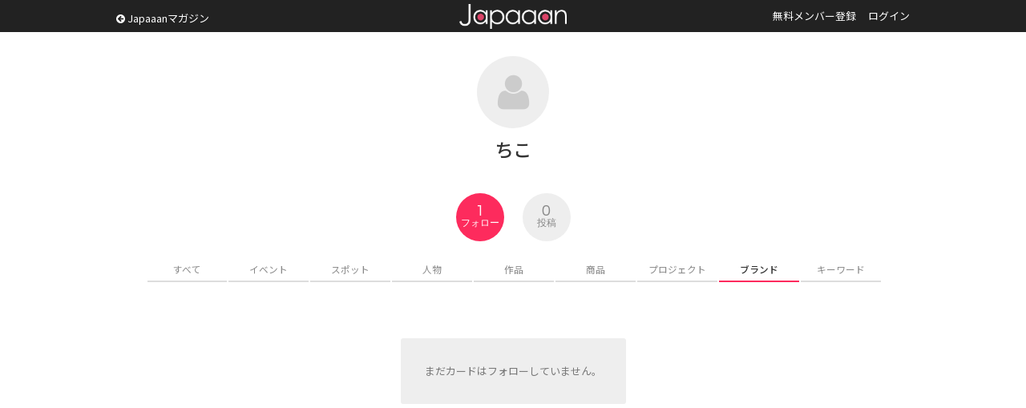

--- FILE ---
content_type: text/html; charset=UTF-8
request_url: https://www.japaaan.com/user/34244/type/6
body_size: 3240
content:
<!DOCTYPE html>
<html>
<head>
		<!-- Global site tag (gtag.js) - Google Analytics -->
	<script async src="https://www.googletagmanager.com/gtag/js?id=UA-115984-32"></script>
	<script>
	  window.dataLayer = window.dataLayer || [];
	  function gtag(){dataLayer.push(arguments);}
	  gtag('js', new Date());
	
	  gtag('config', 'UA-115984-32');
	</script>
			
	<meta name='viewport' content='width=device-width, initial-scale=1.0,  minimum-scale=1.0, maximum-scale=1.0, user-scalable=no' />


	<meta http-equiv="Content-Type" content="text/html; charset=utf-8" />	<title>Japaaan</title>

	<link rel="stylesheet" type="text/css" href="/css/styles.css?asdfasfsfdsafdada"/><link rel="stylesheet" type="text/css" href="/js/fancy/jquery.fancybox.min.css"/><link rel="stylesheet" type="text/css" href="/css/font-awesome.css"/>
	<meta name="robots" content="index,follow">
		<meta name="description" content="気になる日本文化をチェックしてみんなでトークしよう。日本の昔ながらの文化に関する話題をまとめています。"/>
		<meta name="keywords" content="日本, japan, 伝統, 伝統文化, 伝統工芸, 伝統芸能, 文化, 地域, 歴史, cool japan, クールジャパン, ポップカルチャー, キュレーション, まとめ, コミュニティ" />

	<link rel="shortcut icon" href="/favicon.ico" type="image/x-icon" />

	<meta property="fb:admins" content="573527225" />
	<meta property="fb:app_id" content="292763000797679">
	<meta property="og:type" content="article" />
	<meta property="og:locale" content="ja_JP" />
	


	<script type="text/javascript"src="https://maps.googleapis.com/maps/api/js?key=AIzaSyBqXveKfdQRZr3UGCKmL03jGsC4ieaJxvU"></script>
	<script src="//ajax.googleapis.com/ajax/libs/jquery/1.11.0/jquery.min.js"></script>
	<link rel="stylesheet" href="/js/jquery-ui/jquery-ui.css" />
	<script src="/js/jquery-ui/jquery-ui.js"></script>

	<script type="text/javascript" src="/js/jquery.autosize.min.js"></script>
	<script type="text/javascript" src="/js/jquery.color.js"></script>
	<script type="text/javascript" src="/js/jquery.noty.packaged.js"></script>
	<script type="text/javascript" src="/js/fancy/jquery.fancybox.min.js"></script>

	<script type="text/javascript" src="/js/mmenu/jquery.mmenu.all.min.js"></script>
	<link rel="stylesheet" href="/js/mmenu/jquery.mmenu.all.css" />

	<script type="text/javascript" src="/js/actions.js?fdafas"></script>

	<script type="text/javascript">
	$(function(){
		$('[data-fancybox]').fancybox({
			hash:false
		});
		$('#menu').mmenu({
				"navbar" 		: {
						title 		: "MENU"
					},
               "extensions": [
                  "theme-dark", "pagedim-black"
               ]
            });

		$('#header .icons .search').click(function() {
// 			$("#search_win").show();
// 			return false;
		});
		$('#search_win .close').click(function() {
			$("#search_win").hide();
			return false;
		});
	});
	</script>

	<script async src="//pagead2.googlesyndication.com/pagead/js/adsbygoogle.js"></script>


	


	  	
	<script async src="https://pagead2.googlesyndication.com/pagead/js/adsbygoogle.js"></script>
	<script>
		(adsbygoogle = window.adsbygoogle || []).push({
			google_ad_client: "ca-pub-0391065545875561",
			enable_page_level_ads: true
		});
	</script>

	  
</head>
<body class=" pc">
<div id="fb-root"></div>
<script>(function(d, s, id) {
  var js, fjs = d.getElementsByTagName(s)[0];
  if (d.getElementById(id)) return;
  js = d.createElement(s); js.id = id;
  js.src = "//connect.facebook.net/ja_JP/all.js#xfbml=1&appId=300754570021053";
  fjs.parentNode.insertBefore(js, fjs);
}(document, 'script', 'facebook-jssdk'));</script>

	<div class="hook" id="hook"></div>

	<div id="container">
		<div id="header"><div class="inner">
							<a href="/" class="logo" title="Japaaan">Japaaan</a>
			
			<script type="text/javascript">
			$(function(){
				$("#header .pages li.user").hover(
					function () {
						$('#header ul.usermenu').show();
					},function() {
						$('#header ul.usermenu').hide();
					}
				);
			});
			</script>

			<a class="go_mag" href="https://mag.japaaan.com/"><i class="fa fa-arrow-circle-left"></i> Japaaanマガジン</a>

			<ul class="pages">
									<li class=""><a href="/user/register">無料メンバー登録</a></li>
					<li class=""><a href="/user/login">ログイン</a></li>
							</ul><div class="clear">&nbsp;</div>

			<div class="icons">
				<a class="menu" href="#menu"><img src="/img/icon_menu.png" alt=""/></a>
								<a class="search" href="/user/login"><i class="fa fa-user"></i></a>
							</div>


		</div></div>


		<div id="menu">
			<ul>
							<li class="sep"><a href="/">トップページ</a></li>
							<li><a href="https://mag.japaaan.com/">Japaaanマガジン</a></li>
										<li class=""><a href="/user/register">無料メンバー登録</a></li>
					<li class="sep"><a href="/user/login">ログイン</a></li>
				
				<li><a href="/card/add" >情報を掲載する</a></li>
				<li><a href="https://www.facebook.com/japaaan.page" target="_blank">公式Facebook</a></li>
				<li><a href="https://twitter.com/japaaan_com" target="_blank">公式Twitter</a></li>

			</ul>
		</div>



		<div id="ctt"><div class="inner">
			
<div id="make" class="grid_full make">

<div class="main">

		<div id="user_info">
		<a href="/user/34244" class="icon">
			<i class="fa fa-user"></i>		</a>
		
		<h2 class="username">ちこ</h2>

		
		<div class="sns">
				
			
						
			
					</div>
		
		<div class="message"></div><div class="clear">&nbsp;</div>

	</div>
	
	<ul id="user_stat">
		<li class="cur"><a href="/user/34244">1<span>フォロー</span></a></li>
		<li class=""><a href="/user/34244/mypost">0<span>投稿</span></a></li>
					</ul>

	<div id="types"><div class="scroll_mask">
	<ul id="tab_a" class="row9">
					<li class="type_all "><a href="/user/34244" title="すべて">すべて</a></li>
					<li class="type_1 "><a href="/user/34244/type/1" title="イベント">イベント</a></li>
					<li class="type_2 "><a href="/user/34244/type/2" title="スポット">スポット</a></li>
					<li class="type_3 "><a href="/user/34244/type/3" title="人物">人物</a></li>
					<li class="type_8 "><a href="/user/34244/type/8" title="作品">作品</a></li>
					<li class="type_4 "><a href="/user/34244/type/4" title="商品">商品</a></li>
					<li class="type_5 "><a href="/user/34244/type/5" title="プロジェクト">プロジェクト</a></li>
					<li class="type_6 cur"><a href="/user/34244/type/6" title="ブランド">ブランド</a></li>
					<li class="type_7 "><a href="/user/34244/type/7" title="キーワード">キーワード</a></li>
		</ul>
	</div></div>

	<script type="text/javascript">
	$(function(){
		var offset=$('#types .type_6').offset();
		if(offset.left > ($(window).width() - 20) ){ $('#types .scroll_mask').scrollLeft(offset.left);}
	});
	</script> 
	

	<div id="cards">
				
			<div class="empty_card"><div>まだカードはフォローしていません。</div></div>
		
				
		<div class="clear">&nbsp;</div>
	    	    		
	</div>


</div><!-- end main -->

	<div class="clear">&nbsp;</div>

</div>

		</div></div>


		<div id="footer"><div class="inner">

			<a href="/" class="logo">Japaaan</a>
			<h1>日本の文化と ”今” をつなぐ！</h1>


			<div class="box_b">
				<h2>Japaaan <span>MAGAZINE</span></h2>

				<h3>日本の伝統文化と"今"をつなぐウェブマガジン</h3>

				<ul>
					<li><a href="https://mag.japaaan.com/" >トップページ</a></li>
					<li><a href="https://mag.japaaan.com/art" >アート</a></li>
					<li><a href="https://mag.japaaan.com/fashion" >ファッション</a></li>
					<li><a href="https://mag.japaaan.com/goods" >雑貨・インテリア</a></li>
					<li><a href="https://mag.japaaan.com/gourmet" >グルメ</a></li>
					<li><a href="https://mag.japaaan.com/travel" >観光・地域</a></li>
					<li><a href="https://mag.japaaan.com/entertainment" >エンタメ</a></li>
					<li><a href="https://mag.japaaan.com/lifestyle" >ライフスタイル</a></li>
					<li><a href="https://mag.japaaan.com/culture">歴史と文化</a></li>
				</ul>




			</div>

			<div class="box_b">
				<h2>Other pages</h2>


				<ul>
					<li><a href="http://store.japaaan.com/" target="_blank">Japaaanストア</a></li>
					<li><a href="/user/register">ユーザー登録</a></li>
					<li><a href="https://mag.japaaan.com/information">お知らせ</a></li>
					<li><a href="https://www.facebook.com/japaaan.page">Facebookページ</a></li>
					<li><a href="https://twitter.com/japaaan_com">公式Twitter</a></li>
					<li><a href="https://mag.japaaan.com/contact">お問い合わせ</a></li>
					<li><a href="http://www.wanokoto.jp/">運営会社</a></li>
				</ul>

			</div><div class="clear">&nbsp;</div>

			<p class="copyright">© Copyright 2016, Japaaan All Rights Reserved. 　 運営: <a href="http://www.wanokoto.jp/" target="_blank">株式会社ワノコト</a></p>


		</div></div>


	</div>

</body>
</html>


--- FILE ---
content_type: text/html; charset=utf-8
request_url: https://www.google.com/recaptcha/api2/aframe
body_size: 247
content:
<!DOCTYPE HTML><html><head><meta http-equiv="content-type" content="text/html; charset=UTF-8"></head><body><script nonce="lQyyT5gdPAlarNFYA5vyGA">/** Anti-fraud and anti-abuse applications only. See google.com/recaptcha */ try{var clients={'sodar':'https://pagead2.googlesyndication.com/pagead/sodar?'};window.addEventListener("message",function(a){try{if(a.source===window.parent){var b=JSON.parse(a.data);var c=clients[b['id']];if(c){var d=document.createElement('img');d.src=c+b['params']+'&rc='+(localStorage.getItem("rc::a")?sessionStorage.getItem("rc::b"):"");window.document.body.appendChild(d);sessionStorage.setItem("rc::e",parseInt(sessionStorage.getItem("rc::e")||0)+1);localStorage.setItem("rc::h",'1768971262157');}}}catch(b){}});window.parent.postMessage("_grecaptcha_ready", "*");}catch(b){}</script></body></html>